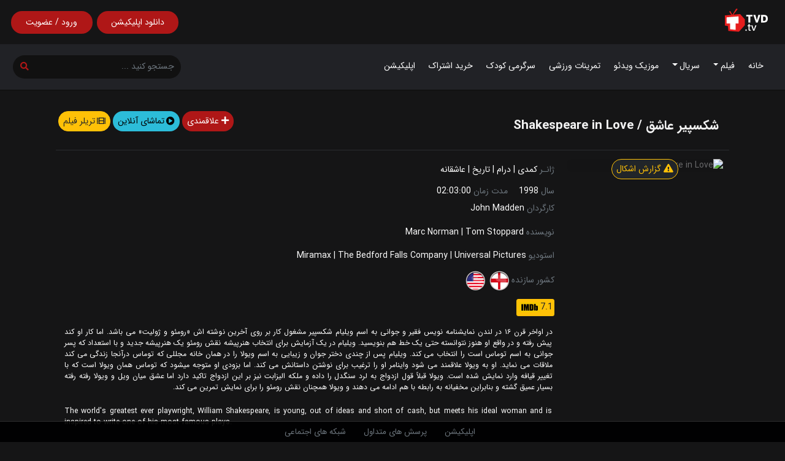

--- FILE ---
content_type: text/html; charset=utf-8
request_url: https://tvdfilm.online/movies/shakespeare-in-love-M1gA/
body_size: 15694
content:
<!DOCTYPE html><html lang="fa-IR"><head><meta charset="utf-8"/><meta content="width=device-width, initial-scale=1, shrink-to-fit=no" name="viewport"/><link href="/static/qweb/img/favicon/apple-icon-57x57.png" rel="apple-touch-icon" sizes="57x57"/><link href="/static/qweb/img/favicon/apple-icon-60x60.png" rel="apple-touch-icon" sizes="60x60"/><link href="/static/qweb/img/favicon/apple-icon-72x72.png" rel="apple-touch-icon" sizes="72x72"/><link href="/static/qweb/img/favicon/apple-icon-76x76.png" rel="apple-touch-icon" sizes="76x76"/><link href="/static/qweb/img/favicon/apple-icon-114x114.png" rel="apple-touch-icon" sizes="114x114"/><link href="/static/qweb/img/favicon/apple-icon-120x120.png" rel="apple-touch-icon" sizes="120x120"/><link href="/static/qweb/img/favicon/apple-icon-144x144.png" rel="apple-touch-icon" sizes="144x144"/><link href="/static/qweb/img/favicon/apple-icon-152x152.png" rel="apple-touch-icon" sizes="152x152"/><link href="/static/qweb/img/favicon/apple-icon-180x180.png" rel="apple-touch-icon" sizes="180x180"/><link href="/static/qweb/img/favicon/android-icon-192x192.png" rel="icon" sizes="192x192" type="image/png"/><link href="/static/qweb/img/favicon/favicon-32x32.png" rel="icon" sizes="32x32" type="image/png"/><link href="/static/qweb/img/favicon/favicon-96x96.png" rel="icon" sizes="96x96" type="image/png"/><link href="/static/qweb/img/favicon/favicon-16x16.png" rel="icon" sizes="16x16" type="image/png"/><link href="/static/qweb/img/favicon/manifest.json" rel="manifest"/><meta content="#ffffff" name="msapplication-TileColor"/><meta content="/static/qweb/img/favicon/ms-icon-144x144.png" name="msapplication-TileImage"/><meta content="#ffffff" name="theme-color"/><title>دانلود فیلم شکسپیر عاشق با زیرنویس فارسی | دانلود فیلم Shakespeare in Love</title><link href="https://tvdfilm.online/movies/shakespeare-in-love-M1gA/" rel="canonical"/><meta content="در اواخر قرن ۱۶ در لندن نمایشنامه نویس فقیر و جوانی به اسم ویلیام شکسپیر مشغول کار بر روی آخرین نوشته اش «رومئو و ژولیت» می باشد. اما کار او کند پیش رفته و در واقع او هنوز نتوانسته حتی یک خط هم بنویسید. ویلیام در یک آزمایش برای انتخاب هنرپیشه نقش رومئو یک هنرپیشه جدید و با استعداد که پسر جوانی به اس" name="description"/><meta content=" دانلود فیلم شکسپیر عاشق با زیرنویس فارسی - دانلود فیلم Shakespeare in Love" property="og:title"/><meta content="در اواخر قرن ۱۶ در لندن نمایشنامه نویس فقیر و جوانی به اسم ویلیام شکسپیر مشغول کار بر روی آخرین نوشته اش «رومئو و ژولیت» می باشد. اما کار او کند پیش رفته و در واقع او هنوز نتوانسته حتی یک خط هم بنویسید. ویلیام در یک آزمایش برای انتخاب هنرپیشه نقش رومئو یک هنرپیشه جدید و با استعداد که پسر جوانی به اس" property="og:description"/><meta content="https://tvdfilm.online/movies/shakespeare-in-love-M1gA/" property="og:url"/><meta content="https://cache.googledrive-api.com/media/i/m.media-amazon.com/images/M/MV5BM2ZkNjM5MjEtNTBlMC00OTI5LTgyYmEtZDljMzNmNzhiNzY0XkEyXkFqcGdeQXVyNDYyMDk5MTU@._V1_AL_.jpg" property="og:image"/><meta content="website" property="og:type"/><meta content="fa_IR" property="og:locale"/><meta content="https://n4g21mhvcea553tcvkri.googledrive-api.com/u1/s3/2/trailers/_CxNF4eA6yw.mp4" property="og:video"/><meta content="video/mp4" property="og:video:type"/><link href="/static/qweb/bootstrap-5.1.1/css/bootstrap.rtl.min.css" rel="stylesheet"/><link href="/static/qweb/custom.css?v=2.2" rel="stylesheet"/><link href="/static/qweb/shared.css?v=1" rel="stylesheet"/><link href="/static/qweb/blog.css?v=1.1" rel="stylesheet"/><link href="/static/qweb/mediaelement/mediaelementplayer.min.css" rel="stylesheet"/><link href="/static/qweb/font-awesome.css" rel="stylesheet"/><link href="/static/qweb/OwlCarousel/owl.carousel.css" rel="stylesheet"/></head><body class="dark-mode" dir="rtl"><main><div class="blog-masthead"><nav class="navbar navbar-expand-lg p-1 py-2 navbar-dark git-main-nav header-bg-index d-block d-lg-none"><div class="container-fluid p-0 d-flex justify-content-between"><button class="navbar-toggler border-0 m-0 p-1" data-bs-target="#git_main_navbar" data-bs-toggle="collapse" type="button"><span class="navbar-toggler-icon"></span></button><a href="/"><img alt="tvd.tv" class="me-3" src="/static/qweb/img/logo.svg" width="75"/></a> <a href="/account/login/?next=/movies/shakespeare-in-love-M1gA/"><div class="btn rounded-pill custom-btn-red float-end">ورود / عضویت</div></a></div><div class="collapse navbar-collapse" id="git_main_navbar"><ul class="navbar-nav w-70 p-3"><li class="nav-item"><a class="nav-link" href="/">خانه</a></li><li class="nav-item"><a class="nav-link dropdown-toggle" data-bs-toggle="dropdown" href="/movies/" role="button">فیلم</a><div class="dropdown-menu w-auto"><a class="dropdown-item" href="/imdb-top/">250 فیلم برتر IMDB</a> <a class="dropdown-item" href="/movies/?y=2023&amp;sort=6">فیلم های برتر سال 2023</a> <a class="dropdown-item" href="/movies/">مشاهده همه فیلم ها</a></div></li><li class="nav-item"><a class="nav-link dropdown-toggle" data-bs-toggle="dropdown" href="/tvshows/" role="button">سریال</a><div class="dropdown-menu"><a class="dropdown-item" href="/imdb-top/tvshow/">250 سریال برتر IMDB</a> <a class="dropdown-item" href="/tvshows/?y=2023&amp;sort=6">سریال های برتر سال 2023</a> <a class="dropdown-item" href="/tvshows/">مشاهده همه سریال ها</a> <a class="dropdown-item" href="/tvshows/?c=69">سریال های ترکی</a> <a class="dropdown-item" href="/tvshows/?c=43">سریال های کره ای</a></div></li><li class="nav-item"><a class="nav-link" href="/musicvideos/">موزیک ویدئو</a></li><li class="nav-item"><a class="nav-link" href="/workouts/categories/">تمرینات ورزشی</a></li><li class="nav-item"><a class="nav-link" href="/kids/categories/">سرگرمی کودک</a></li><li class="nav-item"><a class="nav-link" href="/plans/">خرید اشتراک</a></li><li class="nav-item"><a class="nav-link" href="/app/about/">اپلیکیشن</a></li></ul></div><div class="w-100 d-flex justify-content-center mt-2"><form action="/search/" autocomplete="off" class="d-flex flex-row align-content-end w-100 mx-0" method="get"><div class="w-100"><span class="border-0 p-0 btn-search d-flex justify-content-between w-100"><input class="form-control search-input border-0 m-0 me-0 p-0 px-2 bg-transparent" name="s" placeholder="جستجوی فیلم، سریال و ..." type="text" value=""/><input name="media" type="hidden" value=""/><button class="btn p-0 px-1 m-1 search-btn-sm bg-transparent" type="submit"><i class="fa fa-search search-btn p-1 custom-color search-icon"></i></button></span></div></form></div></nav><div class="d-none d-lg-block"><div class="container-fluid p-3"><div class="d-flex justify-content-between"><a href="/"><img alt="" class="ms-3 me-2" src="/static/qweb/img/logo.svg" width="70"/></a><div class="d-flex w-20"><a class="mx-2 w-50" href="/app/about/"><div class="btn rounded-pill custom-btn-red w-100 m-1 px-3 p-1 pt-2 pb-2"><span class="m-0 p-1">دانلود اپلیکیشن</span></div></a> <a class="me-2 w-50" href="/account/login/?next=/movies/shakespeare-in-love-M1gA/"><div class="btn rounded-pill w-100 custom-btn-red m-1 px-3 p-1 pt-2 pb-2"><span class="m-0 p-1">ورود / عضویت</span></div></a></div></div></div></div><nav class="navbar navbar-expand git-main-nav d-none d-lg-block header-bg-index p-1 pt-3 pb-3"><div class="container-fluid"><div class="collapse navbar-collapse" id="git_main_navbar"><div class="w-100 d-flex justify-content-between"><ul class="navbar-nav mt-1 ps-md-3"><li class="nav-item"><a class="nav-link" href="/">خانه</a></li><li class="nav-item dropdown"><a class="nav-link dropdown-toggle" data-bs-toggle="dropdown" href="/movies/" role="button">فیلم</a><div class="dropdown-menu"><a class="dropdown-item" href="/imdb-top/">250 فیلم برتر IMDB</a> <a class="dropdown-item" href="/movies/?y=2023&amp;sort=6">فیلم های برتر در سال 2023</a> <a class="dropdown-item" href="/movies/">مشاهده همه فیلم ها</a></div></li><li class="nav-item dropdown"><a class="nav-link dropdown-toggle" data-bs-toggle="dropdown" href="/tvshows/" role="button">سریال</a><div class="dropdown-menu"><a class="dropdown-item" href="/imdb-top/tvshow/">250 سریال برتر IMDB</a> <a class="dropdown-item" href="/tvshows/?y=2023&amp;sort=6">سریال های برتر در سال 2023</a> <a class="dropdown-item" href="/tvshows/">مشاهده همه سریال ها</a> <a class="dropdown-item" href="/tvshows/?c=69">سریال های ترکی</a> <a class="dropdown-item" href="/tvshows/?c=43">سریال های کره ای</a></div></li><li class="nav-item"><a class="nav-link" href="/musicvideos/">موزیک ویدئو</a></li><li class="nav-item"><a class="nav-link" href="/workouts/categories/">تمرینات ورزشی</a></li><li class="nav-item"><a class="nav-link" href="/kids/categories/">سرگرمی کودک</a></li><li class="nav-item"><a class="nav-link" href="/plans/">خرید اشتراک</a></li><li class="nav-item"><a class="nav-link" href="/app/about/">اپلیکیشن</a></li></ul><div class="w-20 m-0 p-0 d-flex"><form action="/search/" autocomplete="off" class="d-flex flex-row align-content-end mx-1 w-100" method="get"><div class="p-1 w-100"><span class="border-0 p-1 btn-search d-flex justify-content-between w-100"><input class="form-control search-input border-0 m-0 p-1 ps-2 bg-transparent" name="s" placeholder="جستجو کنید ..." type="text" value=""/><input name="media" type="hidden" value=""/><button class="btn p-0 m-1 search-btn-sm bg-transparent" type="submit"><i class="fa fa-search search-btn p-1 custom-color search-icon"></i></button></span></div></form></div></div><div aria-hidden="true" class="modal fade" id="search" role="dialog"><div class="modal-dialog" role="document"><div class="modal-content bg-nav"><div class="modal-header"><h2 class="modal-title text-light" id="search_label">جستجـو</h2><button aria-label="Close" class="btn-close" data-bs-dismiss="modal" type="button"></button></div><div class="modal-body text-center"><form action="/search/" class="d-print-none" id="search-form" method="get"><input name="csrfmiddlewaretoken" type="hidden" value="6AjB1OaNIZPsWHCnLBYkDdhNs5jsXRaNAbd4SvPncGs67WMILWI2NlvGTfM2oA23"/><div class="message"></div><div class="form-group"><input class="form-control rounded-0" name="s" placeholder="عنوان، نام یا عبارتی را بنویسید ..." required="" type="text" value=""/></div><div class="form-group"><input id="media" name="media" type="hidden" value=""/><button class="btn btn-primary mx-1"><i class="fa fa-spinner fa-spin d-none"></i>جستجو</button></div></form></div></div></div></div><div class="modal fade text-center" id="theModal"><div class="modal-dialog"><div class="modal-content"></div></div></div></div></div></nav></div><div class="container-fluid p-0"></div><div class="container-fluid p-0 header"><div class="row m-0 p-0"><div class="m-0 p-0 w-100"><section class="custom-section-detail mt-lg-3"><div class="container-lg container-fluid"><div class=""><div class="row mt-3 mx-xl-1"><div class="col-lg-8 col-md-12 col-sm-12 d-flex justify-content-center justify-content-lg-start"><h1 class="fs-4 fw-bold m-3 m-lg-1 lh-lg" data-farsi="شکسپیر عاشق" itemprop="headline">شکسپیر عاشق / Shakespeare in Love</h1></div><div class="col-lg-4 col-md-12 col-sm-12 d-flex justify-content-center justify-content-lg-end px-0"><a class="" href="/account/login/?next=/movies/shakespeare-in-love-M1gA/" title="افزودن به علاقمندی ها"><button class="btn rounded-pill custom-btn-red px-2 me-1" title="افزودن به علاقمندی ها"><i class="fa fa-plus"></i> علاقمندی</button></a> <a data-bs-target="#authenticate" data-bs-toggle="modal"><button class="btn btn-blue rounded-pill d-flex align-items-center px-2 me-1"><i class="fa fa-play-circle me-1"></i> تماشای آنلاین</button></a> <a data-bs-target="#trailer" data-bs-toggle="collapse"><button class="btn btn-warning rounded-pill d-flex align-items-center px-2 text-dark"><i class="fa fa-film me-1"></i> تریلر فیلم</button></a></div></div><hr class="bg-secondary"/><div class="collapse" id="trailer"><div class="card bg-transparent border-0 mb-3"><div class="mt-1"><div class="git-player"><video controls="controls" height="352" poster="" preload="none" style="width:100%;height: 100%;" width="640"><source src="https://n4g21mhvcea553tcvkri.googledrive-api.com/u1/s3/2/trailers/_CxNF4eA6yw.mp4" type="video/mp4"/></video></div></div></div></div><div class="row p-0 m-0"><div class="col-md-4 col-lg-3 m-0"><div class="card movie-detail-card border-0 bg-transparent"><div class="card-header m-0 p-0"><img alt="Shakespeare in Love" class="lazyload card-img-top custom-rounded" data-src="https://cache.googledrive-api.com/media/i/m.media-amazon.com/images/M/MV5BM2ZkNjM5MjEtNTBlMC00OTI5LTgyYmEtZDljMzNmNzhiNzY0XkEyXkFqcGdeQXVyNDYyMDk5MTU@._V1_AL_.jpg" src="/static/qweb/img/placeholder-portrait.png" title="Shakespeare in Love"/></div><div class="d-flex justify-content-center custom-mt-n"><div><button class="btn btn-outline-warning bg-dark text-warning rounded-pill px-2 bug-btn" data-bs-target="#bug_report" data-bs-toggle="modal"><i class="fa fa-exclamation-triangle"></i> گزارش اشکال</button></div><div aria-hidden="true" class="modal fade" id="bug_report" role="dialog"><div class="modal-dialog" role="document"><div class="modal-content bg-dark"><div class="modal-header"><h3 class="modal-title text-light">گزارش اشکال</h3><button aria-label="Close" class="btn-close" data-bs-dismiss="modal" type="button"></button></div><div class="modal-body text-light"><form class="d-print-none" id="bug_report_form" method="get"><input name="csrfmiddlewaretoken" type="hidden" value="6AjB1OaNIZPsWHCnLBYkDdhNs5jsXRaNAbd4SvPncGs67WMILWI2NlvGTfM2oA23"/><div class="message"></div><div class="bug-area"><div class="form-group"><ul class="bug-report"><li class="p-2 mx-2 form-check"><input class="form-check-input mx-1" id="bug1" name="subject" type="radio" value="1"/><label class="form-check-label" for="bug1">لینک دانلود خراب است</label></li><li class="p-2 mx-2 form-check"><input class="form-check-input mx-1" id="bug2" name="subject" type="radio" value="2"/><label class="form-check-label" for="bug2">اطلاعات اشتباه است</label></li><li class="p-2 mx-2 form-check"><input class="form-check-input mx-1" id="bug3" name="subject" type="radio" value="3"/><label class="form-check-label" for="bug3">اطلاعات بروز نیست</label></li><li class="p-2 mx-2 form-check"><input class="form-check-input mx-1" id="bug4" name="subject" type="radio" value="4"/><label class="form-check-label" for="bug4">زیرنویس مشکل دارد</label></li><li class="p-2 mx-2 form-check"><input class="form-check-input mx-1" id="bug5" name="subject" type="radio" value="5"/><label class="form-check-label" for="bug5">تریلر خراب است</label></li><li class="p-2 mx-2 form-check"><input class="form-check-input mx-1" id="bug6" name="subject" type="radio" value="6"/><label class="form-check-label" for="bug6">پوستر ندارد یا خراب است</label></li><li class="p-2 mx-2 form-check"><input class="form-check-input mx-1" id="bug7" name="subject" type="radio" value="7"/><label class="form-check-label" for="bug7">دارای محتوی نامناسب است</label></li><li class="p-2 mx-2 form-check"><input class="form-check-input mx-1" id="bug8" name="subject" type="radio" value="8"/><label class="form-check-label" for="bug8">پخش آنلاین کار نمی کند</label></li></ul></div><div class="form-group d-flex justify-content-center"><input id="page_url" name="page_url" type="hidden" value="/movies/shakespeare-in-love-M1gA/"/><input id="page_title" name="page_title" type="hidden" value="شکسپیر عاشق"/><button class="btn custom-btn-red rounded-pill mx-1" id=""><i class="fa fa-spinner fa-spin d-none"></i>ارسال گزارش اشکال</button></div></div></form></div></div></div></div></div></div></div><div class="col-md-8 col-lg-9 text-muted m-0 mb-2 pt-4 pt-md-2 pb-2"><p>ژانـر <a class="text-muted" href="/movies/?g=14" title="Comedy">کمدی</a> <span class="text-light">|</span> <a class="text-muted" href="/movies/?g=3" title="Drama">درام</a> <span class="text-light">|</span> <a class="text-muted" href="/movies/?g=18" title="History">تاریخ</a> <span class="text-light">|</span> <a class="text-muted" href="/movies/?g=16" title="Romance">عاشقانه</a></p><span class="me-3">سال <a class="text-muted" href="/movies/?y=1998" title="سال پخش : 1998">1998</a></span> <span class="">مدت زمان <span class="text-white">02:03:00</span></span><p class="mt-2"><span class="">کارگردان</span> <a href="/actors/john-madden-vEJX/" title="John Madden">John Madden</a></p><p class="lh-lg"><span class="">نویسنده</span> <a href="/actors/marc-norman-k5qX5/?media=movie" title="Marc Norman">Marc Norman</a> <span class="text-light">|</span> <a href="/actors/tom-stoppard-DkVK/?media=movie" title="Tom Stoppard">Tom Stoppard</a></p><p class="mt-2">استودیو <a href="/studios/miramax-vgYX/" title="Miramax">Miramax</a> <span class="text-light">|</span> <a href="/studios/the-bedford-falls-company-VP1/" title="The Bedford Falls Company">The Bedford Falls Company</a> <span class="text-light">|</span> <a href="/studios/universal-pictures-Pw/" title="Universal Pictures">Universal Pictures</a></p><p>کشور سازنده <a class="me-1" href="/movies/?c=8"><img alt="United Kingdom" class="lazyload" data-src="/media/qweb/uploads/countries/England.png" height="32px" src="/static/qweb/img/placeholder.png" title="United Kingdom" width="32px"/></a> <a class="me-1" href="/movies/?c=1"><img alt="United States" class="lazyload" data-src="/media/qweb/uploads/countries/United_States.png" height="32px" src="/static/qweb/img/placeholder.png" title="United States" width="32px"/></a></p><div class="d-flex justify-content-start"><div class=""><div class="bg-warning rounded d-flex align-items-center justify-content-between p-1 me-2" title="219,746 تعداد رأی"><span class="text-dark fs-6">7.1</span><img class="imdb-icon-home" src="/static/qweb/img/IMDB_Logo.svg"/></div></div></div><div class="mt-3"><p class="p-1 text-justify small text-white mt-3">در اواخر قرن ۱۶ در لندن نمایشنامه نویس فقیر و جوانی به اسم ویلیام شکسپیر مشغول کار بر روی آخرین نوشته اش «رومئو و ژولیت» می باشد. اما کار او کند پیش رفته و در واقع او هنوز نتوانسته حتی یک خط هم بنویسید. ویلیام در یک آزمایش برای انتخاب هنرپیشه نقش رومئو یک هنرپیشه جدید و با استعداد که پسر جوانی به اسم توماس است را انتخاب می کند. ویلیام پس از چندی دختر جوان و زیبایی به اسم ویولا را در همان خانه مجللی که توماس درآنجا زندگی می کند ملاقات می نماید. او به ویولا علاقمند می شود واینامر او را ترغیب برای نوشتن داستانش می کند. اما بزودی او متوجه میشود که توماس همان ویولا است که با تغییر قیافه وارد نمایش شده است. ویولا قبلاً قول ازدواج به لرد سنگدل را داده و ملکه الیزابت نیز بر این ازدواج تاکید دارد اما عشق میان ویل و ویولا رفته رفته بسیار عمیق گشته و بنابراین مخفیانه به رابطه با هم ادامه می دهند و ویولا همچنان نقش رومئو را برای نمایش تمرین می کند.</p><p class="mt-3 text-justify p-1 small text-white" dir="auto" style="text-align: initial">The world's greatest ever playwright, William Shakespeare, is young, out of ideas and short of cash, but meets his ideal woman and is inspired to write one of his most famous plays.</p></div></div></div></div><div class="mt-md-4 d-flex justify-content-between flex-wrap bg-gray p-2 p-md-4 py-3 custom-rounded" id="download"><div class="mt-2"><span class="p-2"><a class="px-0 text-white fw-bold" data-bs-target="#authenticate" data-bs-toggle="modal" href="#authenticate"><i class="fa fa-download me-2"></i>دانلود فیلم</a></span></div><a class="btn p-0 me-2" data-bs-target="#authenticate" data-bs-toggle="modal"><button class="btn btn-success rounded-pill px-3 ms-1"><i class="fa fa-download"></i> دانلـود</button></a></div><div class="bg-gray p-2 p-md-4 py-3 custom-rounded mt-3 fs-6"><p class="fw-bold p-2"><i class="fa fa-closed-captioning fs-5 me-2"></i>زیرنویس فیلم</p><div class="text-truncate me-2 p-2"><a class="fs-6" data-bs-target="#authenticate" data-bs-toggle="modal" href="#authenticate">- Shakespeare.In.Love.1998.720p.Ganool.x264.KIMO.srt</a></div></div><div class="title-line mt-5"><span class="mx-3 fs-5 fw-bold">بازیگران</span></div><div class="owl-carousel actor-slider p-0 m-0 mt-1"><div class="card movie-card pe-2 ps-1 border-0 bg-transparent"><a href="/actors/geoffrey-rush-RlDV/"><div class="card-header m-0 p-0"><img alt="Geoffrey Rush" class="lazyload home-card-img" data-src="https://cache.googledrive-api.com/media/img/image.tmdb.org/t/p/h632/npXFjaFQzBNroCEPllGPTZ5IisA.jpg" src="/static/qweb/img/placeholder-portrait.png" title="Geoffrey Rush"/></div></a><div class="card-info m-0 p-1 mt-1 text-center text-truncate"><a class="text-white small" href="/actors/geoffrey-rush-RlDV/" style="font-size: 7pt;" title="Geoffrey Rush">Geoffrey Rush</a></div></div><div class="card movie-card pe-2 ps-1 border-0 bg-transparent"><a href="/actors/tom-wilkinson-BgBo/"><div class="card-header m-0 p-0"><img alt="Tom Wilkinson" class="lazyload home-card-img" data-src="https://cache.googledrive-api.com/media/img/m.media-amazon.com/images/M/MV5BMTcxNzc0NzQyN15BMl5BanBnXkFtZTcwNjI1NDA2MQ@@._UY632.jpg" src="/static/qweb/img/placeholder-portrait.png" title="Tom Wilkinson"/></div></a><div class="card-info m-0 p-1 mt-1 text-center text-truncate"><a class="text-white small" href="/actors/tom-wilkinson-BgBo/" style="font-size: 7pt;" title="Tom Wilkinson">Tom Wilkinson</a></div></div><div class="card movie-card pe-2 ps-1 border-0 bg-transparent"><a href="/actors/steven-odonnell-68o5R/"><div class="card-header m-0 p-0"><img alt="Steven O'Donnell" class="lazyload home-card-img" data-src="https://cache.googledrive-api.com/media/img/image.tmdb.org/t/p/h632/doDFS7fPEsF5IQOp6mZAPIOZLnA.jpg" src="/static/qweb/img/placeholder-portrait.png" title="Steven O'Donnell"/></div></a><div class="card-info m-0 p-1 mt-1 text-center text-truncate"><a class="text-white small" href="/actors/steven-odonnell-68o5R/" style="font-size: 7pt;" title="Steven O'Donnell">Steven O'Donnell</a></div></div><div class="card movie-card pe-2 ps-1 border-0 bg-transparent"><a href="/actors/tim-mcmullan-QypZ/"><div class="card-header m-0 p-0"><img alt="Tim McMullan" class="lazyload home-card-img" data-src="https://cache.googledrive-api.com/media/img/m.media-amazon.com/images/M/MV5BNjZiN2JmYWQtYzBjNC00YWVjLTlhOWQtMjFiYmY0OTM4NGFmXkEyXkFqcGdeQXVyMTExMTc3NzU5._UY632.jpg" src="/static/qweb/img/placeholder-portrait.png" title="Tim McMullan"/></div></a><div class="card-info m-0 p-1 mt-1 text-center text-truncate"><a class="text-white small" href="/actors/tim-mcmullan-QypZ/" style="font-size: 7pt;" title="Tim McMullan">Tim McMullan</a></div></div><div class="card movie-card pe-2 ps-1 border-0 bg-transparent"><a href="/actors/joseph-fiennes-pgZQ/"><div class="card-header m-0 p-0"><img alt="Joseph Fiennes" class="lazyload home-card-img" data-src="https://cache.googledrive-api.com/media/img/image.tmdb.org/t/p/h632/kmXXwHtqE3ksxDGJHGC3aZDvY0G.jpg" src="/static/qweb/img/placeholder-portrait.png" title="Joseph Fiennes"/></div></a><div class="card-info m-0 p-1 mt-1 text-center text-truncate"><a class="text-white small" href="/actors/joseph-fiennes-pgZQ/" style="font-size: 7pt;" title="Joseph Fiennes">Joseph Fiennes</a></div></div><div class="card movie-card pe-2 ps-1 border-0 bg-transparent"><a href="/actors/steven-beard-31jkO/"><div class="card-header m-0 p-0"><img alt="Steven Beard" class="lazyload home-card-img" data-src="/static/qweb/img/deafult-img-portrait.jpg" src="/static/qweb/img/placeholder-portrait.png" title="Steven Beard"/></div></a><div class="card-info m-0 p-1 mt-1 text-center text-truncate"><a class="text-white small" href="/actors/steven-beard-31jkO/" style="font-size: 7pt;" title="Steven Beard">Steven Beard</a></div></div><div class="card movie-card pe-2 ps-1 border-0 bg-transparent"><a href="/actors/antony-sher-mZQQ9/"><div class="card-header m-0 p-0"><img alt="Antony Sher" class="lazyload home-card-img" data-src="https://cache.googledrive-api.com/media/img/m.media-amazon.com/images/M/MV5BMTkwNjMwODQ3Ml5BMl5BanBnXkFtZTcwMTkyNTM2MQ@@._UY632.jpg" src="/static/qweb/img/placeholder-portrait.png" title="Antony Sher"/></div></a><div class="card-info m-0 p-1 mt-1 text-center text-truncate"><a class="text-white small" href="/actors/antony-sher-mZQQ9/" style="font-size: 7pt;" title="Antony Sher">Antony Sher</a></div></div><div class="card movie-card pe-2 ps-1 border-0 bg-transparent"><a href="/actors/patrick-barlow-OY96B/"><div class="card-header m-0 p-0"><img alt="Patrick Barlow" class="lazyload home-card-img" data-src="/static/qweb/img/deafult-img-portrait.jpg" src="/static/qweb/img/placeholder-portrait.png" title="Patrick Barlow"/></div></a><div class="card-info m-0 p-1 mt-1 text-center text-truncate"><a class="text-white small" href="/actors/patrick-barlow-OY96B/" style="font-size: 7pt;" title="Patrick Barlow">Patrick Barlow</a></div></div><div class="card movie-card pe-2 ps-1 border-0 bg-transparent"><a href="/actors/martin-clunes-wjjZM/"><div class="card-header m-0 p-0"><img alt="Martin Clunes" class="lazyload home-card-img" data-src="/static/qweb/img/deafult-img-portrait.jpg" src="/static/qweb/img/placeholder-portrait.png" title="Martin Clunes"/></div></a><div class="card-info m-0 p-1 mt-1 text-center text-truncate"><a class="text-white small" href="/actors/martin-clunes-wjjZM/" style="font-size: 7pt;" title="Martin Clunes">Martin Clunes</a></div></div><div class="card movie-card pe-2 ps-1 border-0 bg-transparent"><a href="/actors/sandra-reinton-JqBrg/"><div class="card-header m-0 p-0"><img alt="Sandra Reinton" class="lazyload home-card-img" data-src="/static/qweb/img/deafult-img-portrait.jpg" src="/static/qweb/img/placeholder-portrait.png" title="Sandra Reinton"/></div></a><div class="card-info m-0 p-1 mt-1 text-center text-truncate"><a class="text-white small" href="/actors/sandra-reinton-JqBrg/" style="font-size: 7pt;" title="Sandra Reinton">Sandra Reinton</a></div></div><div class="card movie-card pe-2 ps-1 border-0 bg-transparent"><a href="/actors/simon-callow-31pp/"><div class="card-header m-0 p-0"><img alt="Simon Callow" class="lazyload home-card-img" data-src="https://cache.googledrive-api.com/media/img/image.tmdb.org/t/p/h632/pOABmGHa7h1CQ1oG4Q6PyuCbwqL.jpg" src="/static/qweb/img/placeholder-portrait.png" title="Simon Callow"/></div></a><div class="card-info m-0 p-1 mt-1 text-center text-truncate"><a class="text-white small" href="/actors/simon-callow-31pp/" style="font-size: 7pt;" title="Simon Callow">Simon Callow</a></div></div><div class="card movie-card pe-2 ps-1 border-0 bg-transparent"><a href="/actors/judi-dench-oYVY/"><div class="card-header m-0 p-0"><img alt="Judi Dench" class="lazyload home-card-img" data-src="https://cache.googledrive-api.com/media/img/m.media-amazon.com/images/M/MV5BOTI5NjQ4NDc5NF5BMl5BanBnXkFtZTcwMTc5OTczNw@@._UY632.jpg" src="/static/qweb/img/placeholder-portrait.png" title="Judi Dench"/></div></a><div class="card-info m-0 p-1 mt-1 text-center text-truncate"><a class="text-white small" href="/actors/judi-dench-oYVY/" style="font-size: 7pt;" title="Judi Dench">Judi Dench</a></div></div><div class="card movie-card pe-2 ps-1 border-0 bg-transparent"><a href="/actors/bridget-mcconnell-nrqQp/"><div class="card-header m-0 p-0"><img alt="Bridget McConnell" class="lazyload home-card-img" data-src="/static/qweb/img/deafult-img-portrait.jpg" src="/static/qweb/img/placeholder-portrait.png" title="Bridget McConnell"/></div></a><div class="card-info m-0 p-1 mt-1 text-center text-truncate"><a class="text-white small" href="/actors/bridget-mcconnell-nrqQp/" style="font-size: 7pt;" title="Bridget McConnell">Bridget McConnell</a></div></div><div class="card movie-card pe-2 ps-1 border-0 bg-transparent"><a href="/actors/georgie-glen-O3VG/"><div class="card-header m-0 p-0"><img alt="Georgie Glen" class="lazyload home-card-img" data-src="https://cache.googledrive-api.com/media/img/m.media-amazon.com/images/M/MV5BMTUwMTM5NzA2OV5BMl5BanBnXkFtZTgwNzY0Nzc3OTE@._UY632.jpg" src="/static/qweb/img/placeholder-portrait.png" title="Georgie Glen"/></div></a><div class="card-info m-0 p-1 mt-1 text-center text-truncate"><a class="text-white small" href="/actors/georgie-glen-O3VG/" style="font-size: 7pt;" title="Georgie Glen">Georgie Glen</a></div></div><div class="card movie-card pe-2 ps-1 border-0 bg-transparent"><a href="/actors/nicholas-boulton-M8k23/"><div class="card-header m-0 p-0"><img alt="Nicholas Boulton" class="lazyload home-card-img" data-src="/static/qweb/img/deafult-img-portrait.jpg" src="/static/qweb/img/placeholder-portrait.png" title="Nicholas Boulton"/></div></a><div class="card-info m-0 p-1 mt-1 text-center text-truncate"><a class="text-white small" href="/actors/nicholas-boulton-M8k23/" style="font-size: 7pt;" title="Nicholas Boulton">Nicholas Boulton</a></div></div><div class="card movie-card pe-2 ps-1 border-0 bg-transparent"><a href="/actors/gwyneth-paltrow-PQml/"><div class="card-header m-0 p-0"><img alt="Gwyneth Paltrow" class="lazyload home-card-img" data-src="https://cache.googledrive-api.com/media/img/image.tmdb.org/t/p/h632/qoZ3mBXvXShv29dK9c5q4blbzck.jpg" src="/static/qweb/img/placeholder-portrait.png" title="Gwyneth Paltrow"/></div></a><div class="card-info m-0 p-1 mt-1 text-center text-truncate"><a class="text-white small" href="/actors/gwyneth-paltrow-PQml/" style="font-size: 7pt;" title="Gwyneth Paltrow">Gwyneth Paltrow</a></div></div><div class="card movie-card pe-2 ps-1 border-0 bg-transparent"><a href="/actors/imelda-staunton-83Xl/"><div class="card-header m-0 p-0"><img alt="Imelda Staunton" class="lazyload home-card-img" data-src="https://cache.googledrive-api.com/media/img/m.media-amazon.com/images/M/MV5BMTQ0NzcwOTE0NF5BMl5BanBnXkFtZTYwNjAxOTI1._UY632.jpg" src="/static/qweb/img/placeholder-portrait.png" title="Imelda Staunton"/></div></a><div class="card-info m-0 p-1 mt-1 text-center text-truncate"><a class="text-white small" href="/actors/imelda-staunton-83Xl/" style="font-size: 7pt;" title="Imelda Staunton">Imelda Staunton</a></div></div><div class="card movie-card pe-2 ps-1 border-0 bg-transparent"><a href="/actors/colin-firth-BLZW/"><div class="card-header m-0 p-0"><img alt="Colin Firth" class="lazyload home-card-img" data-src="https://cache.googledrive-api.com/media/img/image.tmdb.org/t/p/h632/lKUq407IhFF6CQoJbUgbEyfS9JA.jpg" src="/static/qweb/img/placeholder-portrait.png" title="Colin Firth"/></div></a><div class="card-info m-0 p-1 mt-1 text-center text-truncate"><a class="text-white small" href="/actors/colin-firth-BLZW/" style="font-size: 7pt;" title="Colin Firth">Colin Firth</a></div></div><div class="card movie-card pe-2 ps-1 border-0 bg-transparent"><a href="/actors/desmond-mcnamara-Z65D2/"><div class="card-header m-0 p-0"><img alt="Desmond McNamara" class="lazyload home-card-img" data-src="/static/qweb/img/deafult-img-portrait.jpg" src="/static/qweb/img/placeholder-portrait.png" title="Desmond McNamara"/></div></a><div class="card-info m-0 p-1 mt-1 text-center text-truncate"><a class="text-white small" href="/actors/desmond-mcnamara-Z65D2/" style="font-size: 7pt;" title="Desmond McNamara">Desmond McNamara</a></div></div><div class="card movie-card pe-2 ps-1 border-0 bg-transparent"><a href="/actors/barnaby-kay-r0ZqW/"><div class="card-header m-0 p-0"><img alt="Barnaby Kay" class="lazyload home-card-img" data-src="https://cache.googledrive-api.com/media/img/image.tmdb.org/t/p/h632/BE4GACeTlhtkDkEnSucBoHJyMY.jpg" src="/static/qweb/img/placeholder-portrait.png" title="Barnaby Kay"/></div></a><div class="card-info m-0 p-1 mt-1 text-center text-truncate"><a class="text-white small" href="/actors/barnaby-kay-r0ZqW/" style="font-size: 7pt;" title="Barnaby Kay">Barnaby Kay</a></div></div><div class="card movie-card pe-2 ps-1 border-0 bg-transparent"><a href="/actors/jim-carter-m21E/"><div class="card-header m-0 p-0"><img alt="Jim Carter" class="lazyload home-card-img" data-src="https://cache.googledrive-api.com/media/img/m.media-amazon.com/images/M/MV5BMTUwOTIzOTk2MF5BMl5BanBnXkFtZTcwMjk1ODI1Nw@@._UY632.jpg" src="/static/qweb/img/placeholder-portrait.png" title="Jim Carter"/></div></a><div class="card-info m-0 p-1 mt-1 text-center text-truncate"><a class="text-white small" href="/actors/jim-carter-m21E/" style="font-size: 7pt;" title="Jim Carter">Jim Carter</a></div></div><div class="card movie-card pe-2 ps-1 border-0 bg-transparent"><a href="/actors/paul-bigley-9k3Y/"><div class="card-header m-0 p-0"><img alt="Paul Bigley" class="lazyload home-card-img" data-src="/static/qweb/img/deafult-img-portrait.jpg" src="/static/qweb/img/placeholder-portrait.png" title="Paul Bigley"/></div></a><div class="card-info m-0 p-1 mt-1 text-center text-truncate"><a class="text-white small" href="/actors/paul-bigley-9k3Y/" style="font-size: 7pt;" title="Paul Bigley">Paul Bigley</a></div></div><div class="card movie-card pe-2 ps-1 border-0 bg-transparent"><a href="/actors/jason-round-KZDvx/"><div class="card-header m-0 p-0"><img alt="Jason Round" class="lazyload home-card-img" data-src="/static/qweb/img/deafult-img-portrait.jpg" src="/static/qweb/img/placeholder-portrait.png" title="Jason Round"/></div></a><div class="card-info m-0 p-1 mt-1 text-center text-truncate"><a class="text-white small" href="/actors/jason-round-KZDvx/" style="font-size: 7pt;" title="Jason Round">Jason Round</a></div></div><div class="card movie-card pe-2 ps-1 border-0 bg-transparent"><a href="/actors/name-rupert-farley-role-doss-landlord-thumbnail-httpimagetmdborgtph632qzwkjudmif3uwt5jotghce80t8zjpg-j2AwB/"><div class="card-header m-0 p-0"><img alt="Rupert Farley" class="lazyload home-card-img" data-src="/static/qweb/img/deafult-img-portrait.jpg" src="/static/qweb/img/placeholder-portrait.png" title="Rupert Farley"/></div></a><div class="card-info m-0 p-1 mt-1 text-center text-truncate"><a class="text-white small" href="/actors/name-rupert-farley-role-doss-landlord-thumbnail-httpimagetmdborgtph632qzwkjudmif3uwt5jotghce80t8zjpg-j2AwB/" style="font-size: 7pt;" title="Rupert Farley">Rupert Farley</a></div></div><div class="card movie-card pe-2 ps-1 border-0 bg-transparent"><a href="/actors/adam-barker-L8Ewr/"><div class="card-header m-0 p-0"><img alt="Adam Barker" class="lazyload home-card-img" data-src="/static/qweb/img/deafult-img-portrait.jpg" src="/static/qweb/img/placeholder-portrait.png" title="Adam Barker"/></div></a><div class="card-info m-0 p-1 mt-1 text-center text-truncate"><a class="text-white small" href="/actors/adam-barker-L8Ewr/" style="font-size: 7pt;" title="Adam Barker">Adam Barker</a></div></div><div class="card movie-card pe-2 ps-1 border-0 bg-transparent"><a href="/actors/joe-roberts-MQGxG/"><div class="card-header m-0 p-0"><img alt="Joe Roberts" class="lazyload home-card-img" data-src="/static/qweb/img/deafult-img-portrait.jpg" src="/static/qweb/img/placeholder-portrait.png" title="Joe Roberts"/></div></a><div class="card-info m-0 p-1 mt-1 text-center text-truncate"><a class="text-white small" href="/actors/joe-roberts-MQGxG/" style="font-size: 7pt;" title="Joe Roberts">Joe Roberts</a></div></div><div class="card movie-card pe-2 ps-1 border-0 bg-transparent"><a href="/actors/harry-gostelow-9QwPY/"><div class="card-header m-0 p-0"><img alt="Harry Gostelow" class="lazyload home-card-img" data-src="/static/qweb/img/deafult-img-portrait.jpg" src="/static/qweb/img/placeholder-portrait.png" title="Harry Gostelow"/></div></a><div class="card-info m-0 p-1 mt-1 text-center text-truncate"><a class="text-white small" href="/actors/harry-gostelow-9QwPY/" style="font-size: 7pt;" title="Harry Gostelow">Harry Gostelow</a></div></div><div class="card movie-card pe-2 ps-1 border-0 bg-transparent"><a href="/actors/alan-cody-N9Jyv/"><div class="card-header m-0 p-0"><img alt="Alan Cody" class="lazyload home-card-img" data-src="/static/qweb/img/deafult-img-portrait.jpg" src="/static/qweb/img/placeholder-portrait.png" title="Alan Cody"/></div></a><div class="card-info m-0 p-1 mt-1 text-center text-truncate"><a class="text-white small" href="/actors/alan-cody-N9Jyv/" style="font-size: 7pt;" title="Alan Cody">Alan Cody</a></div></div><div class="card movie-card pe-2 ps-1 border-0 bg-transparent"><a href="/actors/mark-williams-lRk7/"><div class="card-header m-0 p-0"><img alt="Mark Williams" class="lazyload home-card-img" data-src="https://cache.googledrive-api.com/media/img/m.media-amazon.com/images/M/MV5BMTY1Mzc4NjA5OV5BMl5BanBnXkFtZTcwMDc5OTUwOA@@._UY632.jpg" src="/static/qweb/img/placeholder-portrait.png" title="Mark Williams"/></div></a><div class="card-info m-0 p-1 mt-1 text-center text-truncate"><a class="text-white small" href="/actors/mark-williams-lRk7/" style="font-size: 7pt;" title="Mark Williams">Mark Williams</a></div></div><div class="card movie-card pe-2 ps-1 border-0 bg-transparent"><a href="/actors/david-curtiz-OyKzr/"><div class="card-header m-0 p-0"><img alt="David Curtiz" class="lazyload home-card-img" data-src="https://cache.googledrive-api.com/media/img/m.media-amazon.com/images/M/MV5BMTI4NDY3ODM2OV5BMl5BanBnXkFtZTcwMDE4MDYzMQ@@._UY632.jpg" src="/static/qweb/img/placeholder-portrait.png" title="David Curtiz"/></div></a><div class="card-info m-0 p-1 mt-1 text-center text-truncate"><a class="text-white small" href="/actors/david-curtiz-OyKzr/" style="font-size: 7pt;" title="David Curtiz">David Curtiz</a></div></div><div class="card movie-card pe-2 ps-1 border-0 bg-transparent"><a href="/actors/name-gregor-truter-role-corporal-el-taj-thumbnail-66MMz/"><div class="card-header m-0 p-0"><img alt="Gregor Truter" class="lazyload home-card-img" data-src="/static/qweb/img/deafult-img-portrait.jpg" src="/static/qweb/img/placeholder-portrait.png" title="Gregor Truter"/></div></a><div class="card-info m-0 p-1 mt-1 text-center text-truncate"><a class="text-white small" href="/actors/name-gregor-truter-role-corporal-el-taj-thumbnail-66MMz/" style="font-size: 7pt;" title="Gregor Truter">Gregor Truter</a></div></div><div class="card movie-card pe-2 ps-1 border-0 bg-transparent"><a href="/actors/simon-day-POM2/"><div class="card-header m-0 p-0"><img alt="Simon Day" class="lazyload home-card-img" data-src="https://cache.googledrive-api.com/media/img/image.tmdb.org/t/p/h632/abYgLYkQFueO7GRYi3q2COdm2oH.jpg" src="/static/qweb/img/placeholder-portrait.png" title="Simon Day"/></div></a><div class="card-info m-0 p-1 mt-1 text-center text-truncate"><a class="text-white small" href="/actors/simon-day-POM2/" style="font-size: 7pt;" title="Simon Day">Simon Day</a></div></div><div class="card movie-card pe-2 ps-1 border-0 bg-transparent"><a href="/actors/jill-baker-wj9yz/"><div class="card-header m-0 p-0"><img alt="Jill Baker" class="lazyload home-card-img" data-src="https://cache.googledrive-api.com/media/img/image.tmdb.org/t/p/h632/vrWVe00gbywqkOxhVIf5Gs9vJE4.jpg" src="/static/qweb/img/placeholder-portrait.png" title="Jill Baker"/></div></a><div class="card-info m-0 p-1 mt-1 text-center text-truncate"><a class="text-white small" href="/actors/jill-baker-wj9yz/" style="font-size: 7pt;" title="Jill Baker">Jill Baker</a></div></div><div class="card movie-card pe-2 ps-1 border-0 bg-transparent"><a href="/actors/amber-glossop-PZLA4/"><div class="card-header m-0 p-0"><img alt="Amber Glossop" class="lazyload home-card-img" data-src="/static/qweb/img/deafult-img-portrait.jpg" src="/static/qweb/img/placeholder-portrait.png" title="Amber Glossop"/></div></a><div class="card-info m-0 p-1 mt-1 text-center text-truncate"><a class="text-white small" href="/actors/amber-glossop-PZLA4/" style="font-size: 7pt;" title="Amber Glossop">Amber Glossop</a></div></div><div class="card movie-card pe-2 ps-1 border-0 bg-transparent"><a href="/actors/robin-davies-Q0MB9/"><div class="card-header m-0 p-0"><img alt="Robin Davies" class="lazyload home-card-img" data-src="/static/qweb/img/deafult-img-portrait.jpg" src="/static/qweb/img/placeholder-portrait.png" title="Robin Davies"/></div></a><div class="card-info m-0 p-1 mt-1 text-center text-truncate"><a class="text-white small" href="/actors/robin-davies-Q0MB9/" style="font-size: 7pt;" title="Robin Davies">Robin Davies</a></div></div><div class="card movie-card pe-2 ps-1 border-0 bg-transparent"><a href="/actors/hywel-simons-9kOz/"><div class="card-header m-0 p-0"><img alt="Hywel Simons" class="lazyload home-card-img" data-src="/static/qweb/img/deafult-img-portrait.jpg" src="/static/qweb/img/placeholder-portrait.png" title="Hywel Simons"/></div></a><div class="card-info m-0 p-1 mt-1 text-center text-truncate"><a class="text-white small" href="/actors/hywel-simons-9kOz/" style="font-size: 7pt;" title="Hywel Simons">Hywel Simons</a></div></div><div class="card movie-card pe-2 ps-1 border-0 bg-transparent"><a href="/actors/nicholas-le-prevost-RWO0/"><div class="card-header m-0 p-0"><img alt="Nicholas Le Prevost" class="lazyload home-card-img" data-src="https://cache.googledrive-api.com/media/img/image.tmdb.org/t/p/h632/gks9jDWbngfFqshHBsmBt7MlWEG.jpg" src="/static/qweb/img/placeholder-portrait.png" title="Nicholas Le Prevost"/></div></a><div class="card-info m-0 p-1 mt-1 text-center text-truncate"><a class="text-white small" href="/actors/nicholas-le-prevost-RWO0/" style="font-size: 7pt;" title="Nicholas Le Prevost">Nicholas Le Prevost</a></div></div><div class="card movie-card pe-2 ps-1 border-0 bg-transparent"><a href="/actors/ben-affleck-0ggN/"><div class="card-header m-0 p-0"><img alt="Ben Affleck" class="lazyload home-card-img" data-src="https://cache.googledrive-api.com/media/img/image.tmdb.org/t/p/h632/lowyjtC3tZcNEGrxCGoEwjqgdvk.jpg" src="/static/qweb/img/placeholder-portrait.png" title="Ben Affleck"/></div></a><div class="card-info m-0 p-1 mt-1 text-center text-truncate"><a class="text-white small" href="/actors/ben-affleck-0ggN/" style="font-size: 7pt;" title="Ben Affleck">Ben Affleck</a></div></div><div class="card movie-card pe-2 ps-1 border-0 bg-transparent"><a href="/actors/timothy-kightley-RoNDE/"><div class="card-header m-0 p-0"><img alt="Timothy Kightley" class="lazyload home-card-img" data-src="/static/qweb/img/deafult-img-portrait.jpg" src="/static/qweb/img/placeholder-portrait.png" title="Timothy Kightley"/></div></a><div class="card-info m-0 p-1 mt-1 text-center text-truncate"><a class="text-white small" href="/actors/timothy-kightley-RoNDE/" style="font-size: 7pt;" title="Timothy Kightley">Timothy Kightley</a></div></div><div class="card movie-card pe-2 ps-1 border-0 bg-transparent"><a href="/actors/mark-saban-VPRKX/"><div class="card-header m-0 p-0"><img alt="Mark Saban" class="lazyload home-card-img" data-src="/static/qweb/img/deafult-img-portrait.jpg" src="/static/qweb/img/placeholder-portrait.png" title="Mark Saban"/></div></a><div class="card-info m-0 p-1 mt-1 text-center text-truncate"><a class="text-white small" href="/actors/mark-saban-VPRKX/" style="font-size: 7pt;" title="Mark Saban">Mark Saban</a></div></div><div class="card movie-card pe-2 ps-1 border-0 bg-transparent"><a href="/actors/bob-barrett-W7VXx/"><div class="card-header m-0 p-0"><img alt="Bob Barrett" class="lazyload home-card-img" data-src="https://cache.googledrive-api.com/media/img/m.media-amazon.com/images/M/MV5BZTU2MWU4NmItM2NkNC00MjMzLTgwMTQtY2Q5ZWZiYjcxNmM1XkEyXkFqcGdeQXVyMTQwNTA1Mg@@._UY632.jpg" src="/static/qweb/img/placeholder-portrait.png" title="Bob Barrett"/></div></a><div class="card-info m-0 p-1 mt-1 text-center text-truncate"><a class="text-white small" href="/actors/bob-barrett-W7VXx/" style="font-size: 7pt;" title="Bob Barrett">Bob Barrett</a></div></div><div class="card movie-card pe-2 ps-1 border-0 bg-transparent"><a href="/actors/roger-morlidge-B9l2/"><div class="card-header m-0 p-0"><img alt="Roger Morlidge" class="lazyload home-card-img" data-src="https://cache.googledrive-api.com/media/img/m.media-amazon.com/images/M/MV5BMTY1NjQ2OTAyOF5BMl5BanBnXkFtZTYwMzI4Nzc3._UY632.jpg" src="/static/qweb/img/placeholder-portrait.png" title="Roger Morlidge"/></div></a><div class="card-info m-0 p-1 mt-1 text-center text-truncate"><a class="text-white small" href="/actors/roger-morlidge-B9l2/" style="font-size: 7pt;" title="Roger Morlidge">Roger Morlidge</a></div></div><div class="card movie-card pe-2 ps-1 border-0 bg-transparent"><a href="/actors/daniel-brocklebank-NXgp/"><div class="card-header m-0 p-0"><img alt="Daniel Brocklebank" class="lazyload home-card-img" data-src="https://cache.googledrive-api.com/media/img/m.media-amazon.com/images/M/MV5BMTU0MjUzODU2Nl5BMl5BanBnXkFtZTgwNTM5NjkzMDE@._UY632.jpg" src="/static/qweb/img/placeholder-portrait.png" title="Daniel Brocklebank"/></div></a><div class="card-info m-0 p-1 mt-1 text-center text-truncate"><a class="text-white small" href="/actors/daniel-brocklebank-NXgp/" style="font-size: 7pt;" title="Daniel Brocklebank">Daniel Brocklebank</a></div></div><div class="card movie-card pe-2 ps-1 border-0 bg-transparent"><a href="/actors/roger-frost-PZ7WW/"><div class="card-header m-0 p-0"><img alt="Roger Frost" class="lazyload home-card-img" data-src="https://cache.googledrive-api.com/media/img/m.media-amazon.com/images/M/MV5BMzIxMWEzNTEtZGE3Yi00YmU3LWJmZTMtY2U1YmY2ZTFiMjA0XkEyXkFqcGdeQXVyMTA2NjY2NzQ0._UY632.jpg" src="/static/qweb/img/placeholder-portrait.png" title="Roger Frost"/></div></a><div class="card-info m-0 p-1 mt-1 text-center text-truncate"><a class="text-white small" href="/actors/roger-frost-PZ7WW/" style="font-size: 7pt;" title="Roger Frost">Roger Frost</a></div></div><div class="card movie-card pe-2 ps-1 border-0 bg-transparent"><a href="/actors/rebecca-charles-Lg3Dg/"><div class="card-header m-0 p-0"><img alt="Rebecca Charles" class="lazyload home-card-img" data-src="/static/qweb/img/deafult-img-portrait.jpg" src="/static/qweb/img/placeholder-portrait.png" title="Rebecca Charles"/></div></a><div class="card-info m-0 p-1 mt-1 text-center text-truncate"><a class="text-white small" href="/actors/rebecca-charles-Lg3Dg/" style="font-size: 7pt;" title="Rebecca Charles">Rebecca Charles</a></div></div><div class="card movie-card pe-2 ps-1 border-0 bg-transparent"><a href="/actors/richard-gold-XoW2g/"><div class="card-header m-0 p-0"><img alt="Richard Gold" class="lazyload home-card-img" data-src="/static/qweb/img/deafult-img-portrait.jpg" src="/static/qweb/img/placeholder-portrait.png" title="Richard Gold"/></div></a><div class="card-info m-0 p-1 mt-1 text-center text-truncate"><a class="text-white small" href="/actors/richard-gold-XoW2g/" style="font-size: 7pt;" title="Richard Gold">Richard Gold</a></div></div><div class="card movie-card pe-2 ps-1 border-0 bg-transparent"><a href="/actors/rachel-clarke-Yv8N2/"><div class="card-header m-0 p-0"><img alt="Rachel Clarke" class="lazyload home-card-img" data-src="/static/qweb/img/deafult-img-portrait.jpg" src="/static/qweb/img/placeholder-portrait.png" title="Rachel Clarke"/></div></a><div class="card-info m-0 p-1 mt-1 text-center text-truncate"><a class="text-white small" href="/actors/rachel-clarke-Yv8N2/" style="font-size: 7pt;" title="Rachel Clarke">Rachel Clarke</a></div></div><div class="card movie-card pe-2 ps-1 border-0 bg-transparent"><a href="/actors/lucy-speed-l5MRr/"><div class="card-header m-0 p-0"><img alt="Lucy Speed" class="lazyload home-card-img" data-src="https://cache.googledrive-api.com/media/img/m.media-amazon.com/images/M/MV5BMTUyOTQwMjA0OF5BMl5BanBnXkFtZTcwNzYxMzMzOA@@._UY632.jpg" src="/static/qweb/img/placeholder-portrait.png" title="Lucy Speed"/></div></a><div class="card-info m-0 p-1 mt-1 text-center text-truncate"><a class="text-white small" href="/actors/lucy-speed-l5MRr/" style="font-size: 7pt;" title="Lucy Speed">Lucy Speed</a></div></div><div class="card movie-card pe-2 ps-1 border-0 bg-transparent"><a href="/actors/patricia-potter-vrlX/"><div class="card-header m-0 p-0"><img alt="Patricia Potter" class="lazyload home-card-img" data-src="/static/qweb/img/deafult-img-portrait.jpg" src="/static/qweb/img/placeholder-portrait.png" title="Patricia Potter"/></div></a><div class="card-info m-0 p-1 mt-1 text-center text-truncate"><a class="text-white small" href="/actors/patricia-potter-vrlX/" style="font-size: 7pt;" title="Patricia Potter">Patricia Potter</a></div></div><div class="card movie-card pe-2 ps-1 border-0 bg-transparent"><a href="/actors/john-ramm-Eqxk/"><div class="card-header m-0 p-0"><img alt="John Ramm" class="lazyload home-card-img" data-src="https://cache.googledrive-api.com/media/img/image.tmdb.org/t/p/h632/xwod1pXGeRK4btByNJT5kSi5l8.jpg" src="/static/qweb/img/placeholder-portrait.png" title="John Ramm"/></div></a><div class="card-info m-0 p-1 mt-1 text-center text-truncate"><a class="text-white small" href="/actors/john-ramm-Eqxk/" style="font-size: 7pt;" title="John Ramm">John Ramm</a></div></div><div class="card movie-card pe-2 ps-1 border-0 bg-transparent"><a href="/actors/martin-neely-j24Gy/"><div class="card-header m-0 p-0"><img alt="Martin Neely" class="lazyload home-card-img" data-src="https://cache.googledrive-api.com/media/img/m.media-amazon.com/images/M/MV5BYTAwMDUyOWMtZWJiNi00OTRkLWIwOWQtZDRkZjAyYjU0ZTExXkEyXkFqcGdeQXVyOTYzMzg4MjU@._UY632.jpg" src="/static/qweb/img/placeholder-portrait.png" title="Martin Neely"/></div></a><div class="card-info m-0 p-1 mt-1 text-center text-truncate"><a class="text-white small" href="/actors/martin-neely-j24Gy/" style="font-size: 7pt;" title="Martin Neely">Martin Neely</a></div></div><div class="card movie-card pe-2 ps-1 border-0 bg-transparent"><a href="/actors/jason-anthony-ZKxw/"><div class="card-header m-0 p-0"><img alt="Jason Anthony" class="lazyload home-card-img" data-src="https://cache.googledrive-api.com/media/img/m.media-amazon.com/images/M/MV5BYzMyZmM5NDAtMTVlMy00YWFhLTg4M2QtM2ZhMGZiYWViMDY5XkEyXkFqcGdeQXVyMzMzODExODA@._UY632.jpg" src="/static/qweb/img/placeholder-portrait.png" title="Jason Anthony"/></div></a><div class="card-info m-0 p-1 mt-1 text-center text-truncate"><a class="text-white small" href="/actors/jason-anthony-ZKxw/" style="font-size: 7pt;" title="Jason Anthony">Jason Anthony</a></div></div><div class="card movie-card pe-2 ps-1 border-0 bg-transparent"><a href="/actors/carlisle-antonio-ZV1N5/"><div class="card-header m-0 p-0"><img alt="Carlisle Antonio" class="lazyload home-card-img" data-src="/static/qweb/img/deafult-img-portrait.jpg" src="/static/qweb/img/placeholder-portrait.png" title="Carlisle Antonio"/></div></a><div class="card-info m-0 p-1 mt-1 text-center text-truncate"><a class="text-white small" href="/actors/carlisle-antonio-ZV1N5/" style="font-size: 7pt;" title="Carlisle Antonio">Carlisle Antonio</a></div></div><div class="card movie-card pe-2 ps-1 border-0 bg-transparent"><a href="/actors/steve-apelt-PNq0w/"><div class="card-header m-0 p-0"><img alt="Steve Apelt" class="lazyload home-card-img" data-src="/static/qweb/img/deafult-img-portrait.jpg" src="/static/qweb/img/placeholder-portrait.png" title="Steve Apelt"/></div></a><div class="card-info m-0 p-1 mt-1 text-center text-truncate"><a class="text-white small" href="/actors/steve-apelt-PNq0w/" style="font-size: 7pt;" title="Steve Apelt">Steve Apelt</a></div></div><div class="card movie-card pe-2 ps-1 border-0 bg-transparent"><a href="/actors/matthew-christian-PZJKy/"><div class="card-header m-0 p-0"><img alt="Matthew Christian" class="lazyload home-card-img" data-src="https://cache.googledrive-api.com/media/img/m.media-amazon.com/images/M/MV5BMGE5NTg5N2EtODU5OS00ZDQ1LTlhNDQtMzA1MDhhZDVmODU0XkEyXkFqcGdeQXVyMjQyMzczNDA@._UY632.jpg" src="/static/qweb/img/placeholder-portrait.png" title="Matthew Christian"/></div></a><div class="card-info m-0 p-1 mt-1 text-center text-truncate"><a class="text-white small" href="/actors/matthew-christian-PZJKy/" style="font-size: 7pt;" title="Matthew Christian">Matthew Christian</a></div></div><div class="card movie-card pe-2 ps-1 border-0 bg-transparent"><a href="/actors/kelley-costigan-73xR8/"><div class="card-header m-0 p-0"><img alt="Kelley Costigan" class="lazyload home-card-img" data-src="https://cache.googledrive-api.com/media/img/m.media-amazon.com/images/M/MV5BMDZiZjY3OTUtZGVlOC00YWJjLWEzOWYtNGYyZmQ5MmFiZTA3XkEyXkFqcGdeQXVyMjQwMDg0Ng@@._UY632.jpg" src="/static/qweb/img/placeholder-portrait.png" title="Kelley Costigan"/></div></a><div class="card-info m-0 p-1 mt-1 text-center text-truncate"><a class="text-white small" href="/actors/kelley-costigan-73xR8/" style="font-size: 7pt;" title="Kelley Costigan">Kelley Costigan</a></div></div><div class="card movie-card pe-2 ps-1 border-0 bg-transparent"><a href="/actors/rupert-everett-zkqm/"><div class="card-header m-0 p-0"><img alt="Rupert Everett" class="lazyload home-card-img" data-src="https://cache.googledrive-api.com/media/img/image.tmdb.org/t/p/h632/pgwbXEVq1v6vVNwcjqbMnhIvA4k.jpg" src="/static/qweb/img/placeholder-portrait.png" title="Rupert Everett"/></div></a><div class="card-info m-0 p-1 mt-1 text-center text-truncate"><a class="text-white small" href="/actors/rupert-everett-zkqm/" style="font-size: 7pt;" title="Rupert Everett">Rupert Everett</a></div></div><div class="card movie-card pe-2 ps-1 border-0 bg-transparent"><a href="/actors/john-inman-1rLPm/"><div class="card-header m-0 p-0"><img alt="John Inman" class="lazyload home-card-img" data-src="https://cache.googledrive-api.com/media/img/m.media-amazon.com/images/M/MV5BNDQ5MDY4NTgzOF5BMl5BanBnXkFtZTcwNTMzMzAzOA@@._UY632.jpg" src="/static/qweb/img/placeholder-portrait.png" title="John Inman"/></div></a><div class="card-info m-0 p-1 mt-1 text-center text-truncate"><a class="text-white small" href="/actors/john-inman-1rLPm/" style="font-size: 7pt;" title="John Inman">John Inman</a></div></div></div><div class="title-line mt-3"><span class="me-3 fs-5 fw-bold">فیلم های مشابه</span></div><h3 class="mt-2 px-3"></h3><div class="owl-carousel movie-slider p-0 m-0"><div class="card movie-card pe-2 ps-1 border-0 bg-transparent"><a href="/movies/secret-life-of-walter-mitty-the-1QG/"><div class="card-header m-0 p-0"><img alt="Secret Life of Walter Mitty, The" class="lazyload home-card-img" data-src="https://cache.googledrive-api.com/media/i/image.tmdb.org/t/p/w500/b0nIj7dr2bcLAn3erYhql7f6aUm.jpg" src="/static/qweb/img/placeholder-portrait.png" title="Secret Life of Walter Mitty, The"/></div></a><div class="card-info m-0 p-md-2 mt-1 text-truncate text-center"><a href="/movies/secret-life-of-walter-mitty-the-1QG/" title="Secret Life of Walter Mitty, The">Secret Life of Walter Mitty, The</a><div class="d-flex justify-content-around justify-content-md-between mt-2"><div class="d-none d-md-block">ماجراجویی</div><div class="badge bg-warning d-flex align-items-center justify-content-between p-0 px-1" title="304,934 تعداد رأی"><span class="text-dark fs-7">7.3</span><img class="imdb-icon-home" src="/static/qweb/img/IMDB_Logo.svg"/></div></div></div></div><div class="card movie-card pe-2 ps-1 border-0 bg-transparent"><a href="/movies/just-go-with-it-E9X0/"><div class="card-header m-0 p-0"><img alt="Just Go with It" class="lazyload home-card-img" data-src="https://cache.googledrive-api.com/media/i/image.tmdb.org/t/p/w342/ez1EDULOCUUCySHOZU6tz97qbtM.jpg" src="/static/qweb/img/placeholder-portrait.png" title="Just Go with It"/></div></a><div class="card-info m-0 p-md-2 mt-1 text-truncate text-center"><a href="/movies/just-go-with-it-E9X0/" title="Just Go with It">Just Go with It</a><div class="d-flex justify-content-around justify-content-md-between mt-2"><div class="d-none d-md-block">کمدی</div><div class="badge bg-warning d-flex align-items-center justify-content-between p-0 px-1" title="231,802 تعداد رأی"><span class="text-dark fs-7">6.4</span><img class="imdb-icon-home" src="/static/qweb/img/IMDB_Logo.svg"/></div></div></div></div><div class="card movie-card pe-2 ps-1 border-0 bg-transparent"><a href="/movies/the-last-viking-kXlK/"><div class="card-header m-0 p-0"><img alt="The Last Viking" class="lazyload home-card-img" data-src="https://cache.googledrive-api.com/media/img/image.tmdb.org/t/p/original/oKSw4AbepVV3bMTzKWQmAU3a18K.jpg" src="/static/qweb/img/placeholder-portrait.png" title="The Last Viking"/></div></a><div class="card-info m-0 p-md-2 mt-1 text-truncate text-center"><a data-farsi="آخرین وایکینگ" href="/movies/the-last-viking-kXlK/" title="The Last Viking">The Last Viking</a><div class="d-flex justify-content-around justify-content-md-between mt-2"><div class="d-none d-md-block">کمدی</div><div class="badge bg-warning d-flex align-items-center justify-content-between p-0 px-1" title="0 تعداد رأی"><span class="text-dark fs-7">7.5</span><img class="imdb-icon-home" src="/static/qweb/img/IMDB_Logo.svg"/></div></div></div></div><div class="card movie-card pe-2 ps-1 border-0 bg-transparent"><a href="/movies/chainsaw-man-the-movie-reze-arc-lEmV/"><div class="card-header m-0 p-0"><img alt="Chainsaw Man - The Movie: Reze Arc" class="lazyload home-card-img" data-src="https://cache.googledrive-api.com/media/img/image.tmdb.org/t/p/original/6Y0T9P1bIn9GkecsKVMHsyzKQPS.jpg" src="/static/qweb/img/placeholder-portrait.png" title="Chainsaw Man - The Movie: Reze Arc"/></div></a><div class="card-info m-0 p-md-2 mt-1 text-truncate text-center"><a data-farsi="مرد اره برقی - فیلم: رز آرک" href="/movies/chainsaw-man-the-movie-reze-arc-lEmV/" title="Chainsaw Man - The Movie: Reze Arc">Chainsaw Man - The Movie: Reze Arc</a><div class="d-flex justify-content-around justify-content-md-between mt-2"><div class="d-none d-md-block">اکشن</div><div class="badge bg-warning d-flex align-items-center justify-content-between p-0 px-1" title="0 تعداد رأی"><span class="text-dark fs-7">8.4</span><img class="imdb-icon-home" src="/static/qweb/img/IMDB_Logo.svg"/></div></div></div></div><div class="card movie-card pe-2 ps-1 border-0 bg-transparent"><a href="/movies/eternity-gMGD/"><div class="card-header m-0 p-0"><img alt="Eternity" class="lazyload home-card-img" data-src="https://cache.googledrive-api.com/media/img/image.tmdb.org/t/p/original/iKaM4OfSf5ABkFZCo4vU4Dth7ZU.jpg" src="/static/qweb/img/placeholder-portrait.png" title="Eternity"/></div></a><div class="card-info m-0 p-md-2 mt-1 text-truncate text-center"><a data-farsi="ابدیت" href="/movies/eternity-gMGD/" title="Eternity">Eternity</a><div class="d-flex justify-content-around justify-content-md-between mt-2"><div class="d-none d-md-block">کمدی</div><div class="badge bg-warning d-flex align-items-center justify-content-between p-0 px-1" title="0 تعداد رأی"><span class="text-dark fs-7">7.3</span><img class="imdb-icon-home" src="/static/qweb/img/IMDB_Logo.svg"/></div></div></div></div><div class="card movie-card pe-2 ps-1 border-0 bg-transparent"><a href="/movies/wake-up-dead-man-n6oY/"><div class="card-header m-0 p-0"><img alt="Wake Up Dead Man" class="lazyload home-card-img" data-src="https://cache.googledrive-api.com/media/img/image.tmdb.org/t/p/original/idrg5lbcB72mY3gMbHQNnlnEpZg.jpg" src="/static/qweb/img/placeholder-portrait.png" title="Wake Up Dead Man"/></div></a><div class="card-info m-0 p-md-2 mt-1 text-truncate text-center"><a data-farsi="بیدار شو مرد مرده" href="/movies/wake-up-dead-man-n6oY/" title="Wake Up Dead Man">Wake Up Dead Man</a><div class="d-flex justify-content-around justify-content-md-between mt-2"><div class="d-none d-md-block">کمدی</div><div class="badge bg-warning d-flex align-items-center justify-content-between p-0 px-1" title="0 تعداد رأی"><span class="text-dark fs-7">7.5</span><img class="imdb-icon-home" src="/static/qweb/img/IMDB_Logo.svg"/></div></div></div></div><div class="card movie-card pe-2 ps-1 border-0 bg-transparent"><a href="/movies/no-other-choice-rVvB/"><div class="card-header m-0 p-0"><img alt="No Other Choice" class="lazyload home-card-img" data-src="https://cache.googledrive-api.com/media/img/image.tmdb.org/t/p/original/sBpxTGLzKnvPSVtL5yQYpSxvKEb.jpg" src="/static/qweb/img/placeholder-portrait.png" title="No Other Choice"/></div></a><div class="card-info m-0 p-md-2 mt-1 text-truncate text-center"><a data-farsi="چاره دیگری نیست" href="/movies/no-other-choice-rVvB/" title="No Other Choice">No Other Choice</a><div class="d-flex justify-content-around justify-content-md-between mt-2"><div class="d-none d-md-block">کمدی</div><div class="badge bg-warning d-flex align-items-center justify-content-between p-0 px-1" title="0 تعداد رأی"><span class="text-dark fs-7">7.6</span><img class="imdb-icon-home" src="/static/qweb/img/IMDB_Logo.svg"/></div></div></div></div><div class="card movie-card pe-2 ps-1 border-0 bg-transparent"><a href="/movies/jay-kelly-kXlr/"><div class="card-header m-0 p-0"><img alt="Jay Kelly" class="lazyload home-card-img" data-src="https://cache.googledrive-api.com/media/img/image.tmdb.org/t/p/original/lEXYpY9X17pGC7xYYy17Guv0L3J.jpg" src="/static/qweb/img/placeholder-portrait.png" title="Jay Kelly"/></div></a><div class="card-info m-0 p-md-2 mt-1 text-truncate text-center"><a data-farsi="جی کلی" href="/movies/jay-kelly-kXlr/" title="Jay Kelly">Jay Kelly</a><div class="d-flex justify-content-around justify-content-md-between mt-2"><div class="d-none d-md-block">کمدی</div><div class="badge bg-warning d-flex align-items-center justify-content-between p-0 px-1" title="0 تعداد رأی"><span class="text-dark fs-7">6.7</span><img class="imdb-icon-home" src="/static/qweb/img/IMDB_Logo.svg"/></div></div></div></div><div class="card movie-card pe-2 ps-1 border-0 bg-transparent"><a href="/movies/bugonia-8Kx2/"><div class="card-header m-0 p-0"><img alt="Bugonia" class="lazyload home-card-img" data-src="https://cache.googledrive-api.com/media/img/image.tmdb.org/t/p/original/9xjT3EMypCBEOejj1wqgTofX14S.jpg" src="/static/qweb/img/placeholder-portrait.png" title="Bugonia"/></div></a><div class="card-info m-0 p-md-2 mt-1 text-truncate text-center"><a data-farsi="بوگونیا" href="/movies/bugonia-8Kx2/" title="Bugonia">Bugonia</a><div class="d-flex justify-content-around justify-content-md-between mt-2"><div class="d-none d-md-block">کمدی</div><div class="badge bg-warning d-flex align-items-center justify-content-between p-0 px-1" title="0 تعداد رأی"><span class="text-dark fs-7">7.7</span><img class="imdb-icon-home" src="/static/qweb/img/IMDB_Logo.svg"/></div></div></div></div><div class="card movie-card pe-2 ps-1 border-0 bg-transparent"><a href="/movies/blue-moon-9Yy8/"><div class="card-header m-0 p-0"><img alt="Blue Moon" class="lazyload home-card-img" data-src="https://cache.googledrive-api.com/media/img/image.tmdb.org/t/p/original/yKAozSP2uBpiUKtedjO0rU11Tl5.jpg" src="/static/qweb/img/placeholder-portrait.png" title="Blue Moon"/></div></a><div class="card-info m-0 p-md-2 mt-1 text-truncate text-center"><a data-farsi="ماه آبی" href="/movies/blue-moon-9Yy8/" title="Blue Moon">Blue Moon</a><div class="d-flex justify-content-around justify-content-md-between mt-2"><div class="d-none d-md-block">بیوگرافی</div><div class="badge bg-warning d-flex align-items-center justify-content-between p-0 px-1" title="0 تعداد رأی"><span class="text-dark fs-7">7.3</span><img class="imdb-icon-home" src="/static/qweb/img/IMDB_Logo.svg"/></div></div></div></div><div class="card movie-card pe-2 ps-1 border-0 bg-transparent"><a href="/movies/in-your-dreams-5KEq/"><div class="card-header m-0 p-0"><img alt="In Your Dreams" class="lazyload home-card-img" data-src="https://cache.googledrive-api.com/media/img/image.tmdb.org/t/p/original/np7ZzU2rmUqqIPQ4HtfcC8JLOvS.jpg" src="/static/qweb/img/placeholder-portrait.png" title="In Your Dreams"/></div></a><div class="card-info m-0 p-md-2 mt-1 text-truncate text-center"><a data-farsi="در رویاهایت" href="/movies/in-your-dreams-5KEq/" title="In Your Dreams">In Your Dreams</a><div class="d-flex justify-content-around justify-content-md-between mt-2"><div class="d-none d-md-block">ماجراجویی</div><div class="badge bg-warning d-flex align-items-center justify-content-between p-0 px-1" title="0 تعداد رأی"><span class="text-dark fs-7">6.5</span><img class="imdb-icon-home" src="/static/qweb/img/IMDB_Logo.svg"/></div></div></div></div><div class="card movie-card pe-2 ps-1 border-0 bg-transparent"><a href="/movies/good-fortune-XpA8/"><div class="card-header m-0 p-0"><img alt="Good Fortune" class="lazyload home-card-img" data-src="https://cache.googledrive-api.com/media/img/image.tmdb.org/t/p/original/eMSIXYtj8qUuG9XeTkIMVdmhJin.jpg" src="/static/qweb/img/placeholder-portrait.png" title="Good Fortune"/></div></a><div class="card-info m-0 p-md-2 mt-1 text-truncate text-center"><a data-farsi="خوش شانس" href="/movies/good-fortune-XpA8/" title="Good Fortune">Good Fortune</a><div class="d-flex justify-content-around justify-content-md-between mt-2"><div class="d-none d-md-block">اکشن</div><div class="badge bg-warning d-flex align-items-center justify-content-between p-0 px-1" title="0 تعداد رأی"><span class="text-dark fs-7">6.8</span><img class="imdb-icon-home" src="/static/qweb/img/IMDB_Logo.svg"/></div></div></div></div><div class="card movie-card pe-2 ps-1 border-0 bg-transparent"><a href="/movies/the-roses-K9kl/"><div class="card-header m-0 p-0"><img alt="The Roses" class="lazyload home-card-img" data-src="https://cache.googledrive-api.com/media/img/image.tmdb.org/t/p/original/b3YqAqhMaoUEKxQwMj7hIsb1Yqo.jpg" src="/static/qweb/img/placeholder-portrait.png" title="The Roses"/></div></a><div class="card-info m-0 p-md-2 mt-1 text-truncate text-center"><a data-farsi="گل‌های رز" href="/movies/the-roses-K9kl/" title="The Roses">The Roses</a><div class="d-flex justify-content-around justify-content-md-between mt-2"><div class="d-none d-md-block">کمدی</div><div class="badge bg-warning d-flex align-items-center justify-content-between p-0 px-1" title="0 تعداد رأی"><span class="text-dark fs-7">7.0</span><img class="imdb-icon-home" src="/static/qweb/img/IMDB_Logo.svg"/></div></div></div></div><div class="card movie-card pe-2 ps-1 border-0 bg-transparent"><a href="/movies/zindagi-na-milegi-dobara-pL6X/"><div class="card-header m-0 p-0"><img alt="Zindagi Na Milegi Dobara" class="lazyload home-card-img" data-src="https://cache.googledrive-api.com/media/img/image.tmdb.org/t/p/original/anJI4uwT0OUdu4sDxb98OMWTaSt.jpg" src="/static/qweb/img/placeholder-portrait.png" title="Zindagi Na Milegi Dobara"/></div></a><div class="card-info m-0 p-md-2 mt-1 text-truncate text-center"><a data-farsi="دوباره زندگی نخواهی کرد" href="/movies/zindagi-na-milegi-dobara-pL6X/" title="Zindagi Na Milegi Dobara">Zindagi Na Milegi Dobara</a><div class="d-flex justify-content-around justify-content-md-between mt-2"><div class="d-none d-md-block">کمدی</div><div class="badge bg-warning d-flex align-items-center justify-content-between p-0 px-1" title="93,109 تعداد رأی"><span class="text-dark fs-7">8.2</span><img class="imdb-icon-home" src="/static/qweb/img/IMDB_Logo.svg"/></div></div></div></div><div class="card movie-card pe-2 ps-1 border-0 bg-transparent"><a href="/movies/raja-hindustani-qLXD/"><div class="card-header m-0 p-0"><img alt="Raja Hindustani" class="lazyload home-card-img" data-src="https://cache.googledrive-api.com/media/img/image.tmdb.org/t/p/original/m4Uy3dHYmnYgvZ0U2xK5alazBFR.jpg" src="/static/qweb/img/placeholder-portrait.png" title="Raja Hindustani"/></div></a><div class="card-info m-0 p-md-2 mt-1 text-truncate text-center"><a data-farsi="شاه هندوستانی" href="/movies/raja-hindustani-qLXD/" title="Raja Hindustani">Raja Hindustani</a><div class="d-flex justify-content-around justify-content-md-between mt-2"><div class="d-none d-md-block">اکشن</div><div class="badge bg-warning d-flex align-items-center justify-content-between p-0 px-1" title="9,015 تعداد رأی"><span class="text-dark fs-7">6.1</span><img class="imdb-icon-home" src="/static/qweb/img/IMDB_Logo.svg"/></div></div></div></div><div class="card movie-card pe-2 ps-1 border-0 bg-transparent"><a href="/movies/dil-zYN5/"><div class="card-header m-0 p-0"><img alt="Dil" class="lazyload home-card-img" data-src="https://cache.googledrive-api.com/media/img/image.tmdb.org/t/p/original/aecBFir2aF59MOflpYimaFu7hnI.jpg" src="/static/qweb/img/placeholder-portrait.png" title="Dil"/></div></a><div class="card-info m-0 p-md-2 mt-1 text-truncate text-center"><a data-farsi="دل" href="/movies/dil-zYN5/" title="Dil">Dil</a><div class="d-flex justify-content-around justify-content-md-between mt-2"><div class="d-none d-md-block">کمدی</div><div class="badge bg-warning d-flex align-items-center justify-content-between p-0 px-1" title="6,048 تعداد رأی"><span class="text-dark fs-7">6.6</span><img class="imdb-icon-home" src="/static/qweb/img/IMDB_Logo.svg"/></div></div></div></div><div class="card movie-card pe-2 ps-1 border-0 bg-transparent"><a href="/movies/deewana-AK77/"><div class="card-header m-0 p-0"><img alt="Deewana" class="lazyload home-card-img" data-src="https://cache.googledrive-api.com/media/img/image.tmdb.org/t/p/original/bYY7Nc34tdStcNmR1rc43gie6IE.jpg" src="/static/qweb/img/placeholder-portrait.png" title="Deewana"/></div></a><div class="card-info m-0 p-md-2 mt-1 text-truncate text-center"><a data-farsi="عاشق دیوانه‌وار" href="/movies/deewana-AK77/" title="Deewana">Deewana</a><div class="d-flex justify-content-around justify-content-md-between mt-2"><div class="d-none d-md-block">اکشن</div><div class="badge bg-warning d-flex align-items-center justify-content-between p-0 px-1" title="7,948 تعداد رأی"><span class="text-dark fs-7">6.7</span><img class="imdb-icon-home" src="/static/qweb/img/IMDB_Logo.svg"/></div></div></div></div><div class="card movie-card pe-2 ps-1 border-0 bg-transparent"><a href="/movies/bachna-ae-haseeno-B972/"><div class="card-header m-0 p-0"><img alt="Bachna Ae Haseeno" class="lazyload home-card-img" data-src="https://cache.googledrive-api.com/media/img/image.tmdb.org/t/p/original/bFjzXEDw7b8tjWJeFEKMXjCkqbz.jpg" src="/static/qweb/img/placeholder-portrait.png" title="Bachna Ae Haseeno"/></div></a><div class="card-info m-0 p-md-2 mt-1 text-truncate text-center"><a data-farsi="زیبارویان فرار کنید" href="/movies/bachna-ae-haseeno-B972/" title="Bachna Ae Haseeno">Bachna Ae Haseeno</a><div class="d-flex justify-content-around justify-content-md-between mt-2"><div class="d-none d-md-block">کمدی</div><div class="badge bg-warning d-flex align-items-center justify-content-between p-0 px-1" title="13,259 تعداد رأی"><span class="text-dark fs-7">6.2</span><img class="imdb-icon-home" src="/static/qweb/img/IMDB_Logo.svg"/></div></div></div></div><div class="card movie-card pe-2 ps-1 border-0 bg-transparent"><a href="/movies/twinless-mNVE/"><div class="card-header m-0 p-0"><img alt="Twinless" class="lazyload home-card-img" data-src="https://cache.googledrive-api.com/media/img/image.tmdb.org/t/p/original/A3WrY9AaBWxk1xn9bwqB9CAJT12.jpg" src="/static/qweb/img/placeholder-portrait.png" title="Twinless"/></div></a><div class="card-info m-0 p-md-2 mt-1 text-truncate text-center"><a data-farsi="دوقلو" href="/movies/twinless-mNVE/" title="Twinless">Twinless</a><div class="d-flex justify-content-around justify-content-md-between mt-2"><div class="d-none d-md-block">کمدی</div><div class="badge bg-warning d-flex align-items-center justify-content-between p-0 px-1" title="0 تعداد رأی"><span class="text-dark fs-7">7.9</span><img class="imdb-icon-home" src="/static/qweb/img/IMDB_Logo.svg"/></div></div></div></div><div class="card movie-card pe-2 ps-1 border-0 bg-transparent"><a href="/movies/steve-lEV7/"><div class="card-header m-0 p-0"><img alt="Steve" class="lazyload home-card-img" data-src="https://cache.googledrive-api.com/media/img/image.tmdb.org/t/p/original/wmLoMyofbseLfxiGgk1Iz5H97c3.jpg" src="/static/qweb/img/placeholder-portrait.png" title="Steve"/></div></a><div class="card-info m-0 p-md-2 mt-1 text-truncate text-center"><a data-farsi="استیو" href="/movies/steve-lEV7/" title="Steve">Steve</a><div class="d-flex justify-content-around justify-content-md-between mt-2"><div class="d-none d-md-block">کمدی</div><div class="badge bg-warning d-flex align-items-center justify-content-between p-0 px-1" title="0 تعداد رأی"><span class="text-dark fs-7">7.2</span><img class="imdb-icon-home" src="/static/qweb/img/IMDB_Logo.svg"/></div></div></div></div></div><div class="card bg-black border-0 custom-rounded mt-4"><div class="card-header bg-transparent fs-5 border-0 mt-2"><i class="fa fa-comments text-qweb"></i> نظرات کاربران</div><div class="card-body"><div class="tab-content"><div class="tab-pane p-2 active" id="comments" role="tabpanel"><div class="alert alert-info">برای ثبت دیدگاه خود <a class="text-primary" href="/account/login/?next=/movies/shakespeare-in-love-M1gA/" style="color: #0a53be !important;">وارد</a> شوید ...</div><div aria-hidden="true" class="modal fade" id="comment_answer" role="dialog"><div class="modal-dialog" role="document"><div class="modal-content bg-dark"><div class="modal-header"><h5 class="modal-title" id="reply_comment_label"></h5><button aria-label="Close" class="btn-close" data-bs-dismiss="modal" type="button"></button></div><div class="modal-body"><form action="" class="d-print-none" id="reply-comment-form" method="post"><input name="csrfmiddlewaretoken" type="hidden" value="6AjB1OaNIZPsWHCnLBYkDdhNs5jsXRaNAbd4SvPncGs67WMILWI2NlvGTfM2oA23"/><div class="message"></div><div class="form-floating my-2"><textarea class="form-control comment-textarea custom-input" id="reply_comment_content" name="comment_content" placeholder="نظر خود را درباره این نوشته بنویسید" required="" rows="4" style="height: 100px;"></textarea><label for="reply_comment_content">نظر خود را درباره این نوشته بنویسید</label></div><div class="form-group float-end"><input id="parent_id" name="parent_id" type="hidden" value=""/><button class="btn custom-btn-red rounded-pill mx-1"><i class="fa fa-spinner fa-spin d-none"></i> ثبت دیدگاه</button><button class="btn btn-secondary rounded-pill px-3 me-1" data-bs-dismiss="modal" type="button">بستن</button></div></form></div></div></div></div></div></div></div></div></div></section><div aria-hidden="true" class="modal fade" id="authenticate" role="dialog"><div class="modal-dialog modal-lg" role="document"><div class="modal-content bg-dark text-center w-100 p-1"><div class="modal-header text-center"><button aria-label="Close" class="btn-close custom-color" data-bs-dismiss="modal" type="button"></button></div><div class="modal-body text-center px-2 pt-0 mb-5 mb-md-2"><p class="custom-color fw-bold fs-5 text-center">توجه</p><p class="fs-5 small">برای دانلود، اشتراک VIP تهیه کنید.</p><p class="fs-6 px-4 px-md-1 mb-0">در صورتی که قبلا در سایت اشتراک تهیه کرده اید <a class="custom-color fw-bold" href="/account/login/?next=/movies/shakespeare-in-love-M1gA/">وارد حساب کاربری</a> خود شوید.</p><div class="row m-0 p-0 px-4 px-md-2 justify-content-center"><div class="col-12 col-md-6 col-lg-5 p-2 mt-2 mb-3"><div class="card h-100 px-1 custom-card-red p-4" style="border-color: #af1717 !important;"><div class="card-body p-1"><div class="text-center fs-6 text-light">اشتراک 1 ماهه TVD</div><div class="py-1 border-0 pricing-header border-bottom mx-3 pb-2"><div class="text-center fs-5 mb-0 text-light fw-bold mt-2">25,000 <span class="price font-weight-bolder">تومان</span></div></div><div class="pt-1 mt-2 text-light"><p class="text-dark fw-bold small mb-3">دسترسی به تمام فیلم ها فقط تا 30 روز</p><div class="lh-base"><p class="fw-bold small m-1 p-0"><i class="fa fa-plus"></i> دسترسی به آرشیو</p><p class="fw-bold small lh-base m-1 p-0">هزاران فیلم و سریال خارجی</p><p class="small lh-base m-1 p-0">فقط با پرداخت <span class="fw-bold">25هزار تومان</span></p></div></div></div><div class="text-center"><a class="" href="/buy-plan/c4408cec637144a1aa54e677a42d2d1d/" target="_blank"><div class="btn fw-bold custom-mb-n p-2 px-3 rounded-pill custom-btn custom-color">خرید اشتراک</div></a></div></div></div><div class="col-12 col-md-6 col-lg-5 p-2 mt-2 mb-3"><div class="card h-100 px-1 custom-card-red p-4" style="border-color: #af1717 !important;"><div class="card-body p-1"><div class="text-center fs-6 text-light">اشتراک 2 ماهه TVD</div><div class="py-1 border-0 pricing-header border-bottom mx-3 pb-2"><div class="text-center fs-5 mb-0 text-light fw-bold mt-2">44,000 <span class="price font-weight-bolder">تومان</span></div></div><div class="pt-1 mt-2 text-light"><p class="text-dark fw-bold small mb-3">دانلود در سریع ترین زمان و بدون معطلی</p><div class="lh-base"><p class="fw-bold small m-1 p-0"><i class="fa fa-plus"></i> دسترسی به آرشیو</p><p class="fw-bold small lh-base m-1 p-0">هزاران فیلم و سریال خارجی</p><p class="fw-bold small lh-base m-1 p-0">تمرینات ورزشی، کارتون، موزیک ویدئو</p></div></div></div><div class="text-center"><a class="" href="/buy-plan/f12f8d6e63d84f64b1b62b1f29d341d3/" target="_blank"><div class="btn fw-bold custom-mb-n p-2 px-3 rounded-pill custom-btn custom-color">خرید اشتراک</div></a></div></div></div></div></div></div></div></div></div></div><br/></div></main><footer class="footer bg-nav fixed-bottom border-0 custom-footer p-2"><div class="container-fluid"><div class="row m-0 p-0 d-flex justify-content-between"><div class="mx-3"><nav class="nav d-flex justify-content-center"><li class="nav-item mx-4"><a href="/app/about/">اپلیکیشن</a></li><li class="nav-item mx-4"><a href="/faq/">پرسش های متداول</a></li><li class="nav-item mx-4"><a href="https://www.instagram.com/tvd.tv.official/">شبکه های اجتماعی</a></li></nav></div></div></div></footer><script src="/static/qweb/jquery.min.js"></script><script src="/static/qweb/mediaelement/mediaelement-and-player.min.js"></script><script src="/static/qweb/bootstrap-5.1.1/js/bootstrap.bundle.min.js"></script><script src="/static/qweb/lazysizes.min.js"></script><script src="/static/qweb/OwlCarousel/owl.carousel.js"></script><script src="/static/qweb/custom.js?v=2"></script><script src="/static/qweb/new_comments.js"></script><script src="/static/qweb/new_bug_report.js"></script><script src="/static/qweb/filters.js"></script><script async="" src="https://www.googletagmanager.com/gtag/js?id=G-8W17WDD38E"></script><script>
  window.dataLayer = window.dataLayer || [];
  function gtag(){dataLayer.push(arguments);}
  gtag('js', new Date());

  gtag('config', 'G-8W17WDD38E');
</script><script type="text/javascript">
  !function(){var i="bk7hyA",a=window,d=document;function g(){var g=d.createElement("script"),s="https://www.goftino.com/widget/"+i,l=localStorage.getItem("goftino_"+i);g.async=!0,g.src=l?s+"?o="+l:s;d.getElementsByTagName("head")[0].appendChild(g);}"complete"===d.readyState?g():a.attachEvent?a.attachEvent("onload",g):a.addEventListener("load",g,!1);}();
</script><script type="application/ld+json">
    {
      "@context": "https://schema.org",
      "@type": "Item",
      "itemElement":
        {
          "@type": "Item",
          "item": {
            "@type": "Movie",
            "url": "https://tvdfilm.online/movies/shakespeare-in-love-M1gA/",
            "name": "Shakespeare in Love",
            "image": "https://cache.googledrive-api.com/media/i/m.media-amazon.com/images/M/MV5BM2ZkNjM5MjEtNTBlMC00OTI5LTgyYmEtZDljMzNmNzhiNzY0XkEyXkFqcGdeQXVyNDYyMDk5MTU@._V1_AL_.jpg",
            "dateCreated": "Dec. 12, 2020, 12:23 p.m.",
            "director": {
                "@type": "Person",
                "name": "John Madden"
              },
            "review": {
              "@type": "Review",
              "reviewRating": {
                "@type": "Rating",
                "ratingValue": "3.55"
              },
              "author": {
                "@type": "Person",
                "name": "Marc Norman"
              },
              "reviewBody": "The world&#x27;s greatest ever playwright, William Shakespeare, is young, out of ideas and short of cash, but meets his ideal woman and is inspired to write one of his most famous plays."
              },
              "aggregateRating": {
                "@type": "AggregateRating",
                "ratingValue": "7.1",
                "bestRating": "10",
                "ratingCount": "219746"
              }
            }
          }
    }




</script></body></html>